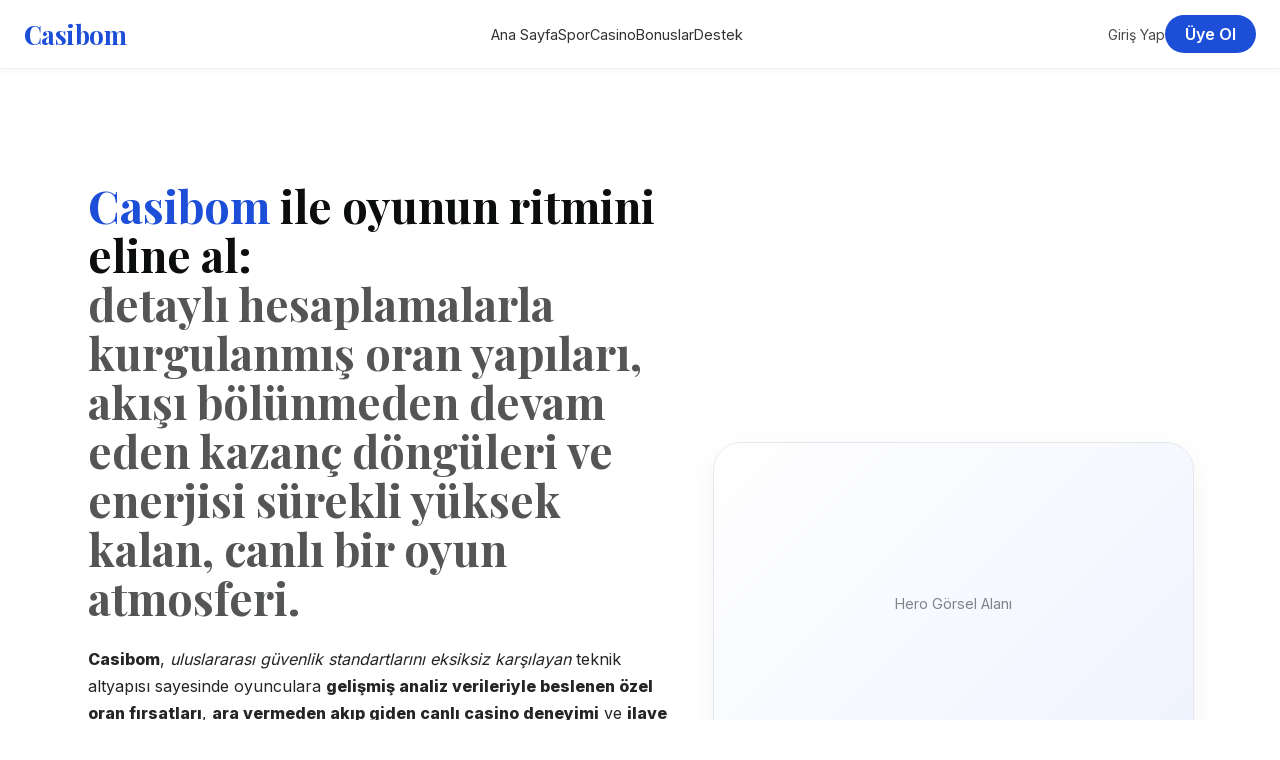

--- FILE ---
content_type: text/html; charset=UTF-8
request_url: https://www.bcmolomouc.cz/index.php/2019/04/26/u10-vs-muzi/
body_size: 10383
content:
<!doctype html>
<html lang="tr"><head>
  <meta name="google-site-verification" content="I-pPS6TAXOxT3-H_UPkxV5wj5ZKZkqoJfWCVvlM89jA" />
  
  <meta name="viewport" content="width=device-width, initial-scale=1" />
  <meta http-equiv="X-UA-Compatible" content="IE=edge" />
  
     <!-- Canonical & Alternate -->
 <link rel="canonical" href="https://www.bcmolomouc.cz/">
 <link rel="alternate" hreflang="tr" href="https://tr.casibom-girisleryaps.vip/"> 

 <title>Casibom - Güncel Orjinal Link - Casibom Giriş</title>
 <meta name="description" content="Casibom, lisanslı altyapısı ve yüksek oranlı bahis seçenekleriyle fark yaratır. Spor, casino ve canlı oyunlarda şansını dene, kazancını anında çek!">
 <meta name="keywords" content="Casibom, Casibom güncel giriş, Casibom resmi adres, Casibom mobil giriş, Casibom kayıt ol, Casibom bonus, Casibom promosyon, Casibom hoş geldin bonusu, Casibom canlı bahis, Casibom spor bahisleri, Casibom casino, Casibom slot oyunları, Casibom canlı casino, Casibom free spin, Casibom VIP üyelik, Casibom yüksek oran, Casibom hızlı ödeme, Casibom güvenli site, Casibom müşteri hizmetleri, Casibom yatırım, Casibom çekim, Casibom jackpot, Casibom crash, Casibom turnuva, Casibom ödül, Casibom mobil casino, Casibom apk indir, Casibom uygulama, Casibom SSS, Casibom yardım, Casibom güvenilir mi, Casibom lisans, Casibom destek, Casibom kampanya, Casibom VIP bonus, Casibom liderlik tablosu, Curacao lisanslı bahis sitesi, Curacao lisanslı casino, online slot oyunları, crash oyunları, jackpot yarışması, yüksek RTP oranları, hızlı çekim casino, mobil bahis sitesi, VIP bonus sistemi, haftalık ödül turnuvaları, güvenli bahis platformu, profesyonel oyun deneyimi, mobil uyumlu casino, 7/24 canlı destek, anında ödeme, büyük kazanç, yüksek çarpan, Türk oyuncular için casino, modern bahis platformu, güvenli yatırım yöntemleri, Papara, Mefete, Payfix, JetonPay, kripto casino, BTC, ETH, USDT ile yatırım, mobilde kazanç, slot turnuvası, Sweet Bonanza, Gates of Olympus, Aviator, Mines, Spaceman, Crash X, Pragmatic Play, NetEnt, Play’n GO, VIP oyuncu deneyimi, Casibom Türkiye, Casibom giriş adresi 2025">
 <meta name="robots" content="index, follow">
 <meta name="author" content="Casibom">  
 <meta name="theme-color" content="#0b0f1a">
 
 <link rel="icon" type="image/png" href="https://tr.casibom-girisleryaps.vip/assets/favicon.png">
 <link rel="icon" type="image/png" sizes="32x32" href="https://tr.casibom-girisleryaps.vip/assets/favicon.png">
 <link rel="icon" type="image/png" sizes="192x192" href="https://tr.casibom-girisleryaps.vip/assets/favicon.png">
 <link rel="apple-touch-icon" sizes="180x180" href="https://tr.casibom-girisleryaps.vip/assets/favicon.png">

 <link rel="preconnect" href="https://fonts.googleapis.com" crossorigin>
 <link rel="preconnect" href="https://fonts.gstatic.com" crossorigin>
 <link href="https://fonts.googleapis.com/css2?family=Inter:wght@400;600;800&family=Playfair+Display:wght@600;700&display=swap" rel="stylesheet">
  
<script type="application/ld+json"> 
{
"@context":"https://schema.org",
"@graph":[
{"@type":"WebSite","@id":"https://tr.casibom-girisleryaps.vip/#website","url":"https://tr.casibom-girisleryaps.vip/","name":"Casibom","inLanguage":"tr-TR",
"publisher":{"@id":"https://tr.casibom-girisleryaps.vip/#organization"},"about":{"@id":"https://tr.casibom-girisleryaps.vip/#brand"},
"potentialAction":{"@type":"SearchAction","target":"https://tr.casibom-girisleryaps.vip/search?q={search_term_string}","query-input":"required name=search_term_string"}},

{"@type":"Organization","@id":"https://tr.casibom-girisleryaps.vip/#organization","name":"Casibom",
"legalName":"Feel So Good B.V.","url":"https://tr.casibom-girisleryaps.vip/",
"logo":{"@type":"ImageObject","url":"https://tr.casibom-girisleryaps.vip/assets/favicon.png","width":512,"height":512},
"image":{"@type":"ImageObject","url":"https://tr.casibom-girisleryaps.vip/assets/og-image.jpg","width":1200,"height":630},
"foundingDate":"2020-01-01","founder":{"@type":"Organization","name":"Feel So Good B.V."},
"address":{"@type":"PostalAddress","streetAddress":"Heelsumstraat 51","addressLocality":"Willemstad","addressCountry":"CW","postalCode":"CW-0001"},
"contactPoint":{"@type":"ContactPoint","contactType":"Müşteri Desteği","availableLanguage":["tr-TR"],"email":"support@casibom.com"},
"sameAs":["https://twitter.com/CasibomResmi","https://instagram.com/CasibomResmi","https://t.me/CasibomOfficial"],
"license":"Curacao eGaming Lisans No: 8048/JAZ",
"brand":{"@id":"https://tr.casibom-girisleryaps.vip/#brand"}},

{"@type":"Brand","@id":"https://tr.casibom-girisleryaps.vip/#brand","name":"Casibom",
"logo":"https://tr.casibom-girisleryaps.vip/assets/favicon.png","url":"https://tr.casibom-girisleryaps.vip/",
"sameAs":["https://twitter.com/CasibomResmi","https://instagram.com/CasibomResmi","https://t.me/CasibomOfficial"]},

{"@type":"WebPage","@id":"https://tr.casibom-girisleryaps.vip/#webpage","url":"https://tr.casibom-girisleryaps.vip/",
"name":"Casibom | Güvenilir Bahis Platformu – Kazan, Çek, Tekrar Oyna!",
"isPartOf":{"@id":"https://tr.casibom-girisleryaps.vip/#website"},"primaryImageOfPage":{"@type":"ImageObject","url":"https://tr.casibom-girisleryaps.vip/assets/og-image.jpg"},
"inLanguage":"tr-TR","about":{"@id":"https://tr.casibom-girisleryaps.vip/#organization"},
"datePublished":"2025-10-29T00:00:00+03:00","dateModified":"2025-10-29T00:00:00+03:00",
"description":"Casibom, lisanslı altyapısı ve yüksek oranlı bahis seçenekleriyle fark yaratır. Spor, casino ve canlı oyunlarda şansını dene, kazancını anında çek!"},

{"@type":"BreadcrumbList","@id":"https://tr.casibom-girisleryaps.vip/#breadcrumbs","itemListElement":[
{"@type":"ListItem","position":1,"name":"Ana Sayfa","item":"https://tr.casibom-girisleryaps.vip/#hero"},
{"@type":"ListItem","position":2,"name":"Spor Bahisleri","item":"https://tr.casibom-girisleryaps.vip/#sports"},
{"@type":"ListItem","position":3,"name":"Casino","item":"https://tr.casibom-girisleryaps.vip/#casino"},
{"@type":"ListItem","position":4,"name":"Bonuslar","item":"https://tr.casibom-girisleryaps.vip/#promos"},
{"@type":"ListItem","position":5,"name":"Destek","item":"https://tr.casibom-girisleryaps.vip/#support"}]},

{"@type":"FAQPage","@id":"https://tr.casibom-girisleryaps.vip/#faq","inLanguage":"tr-TR","mainEntity":[
{"@type":"Question","name":"Casibom güvenilir mi?","acceptedAnswer":{"@type":"Answer","text":"Evet, Casibom Curacao eGaming lisansına sahip, SSL ve blockchain tabanlı güvenlik altyapısıyla korunmaktadır. Tüm işlemler şifrelenir ve kullanıcı verileri gizli tutulur."}},
{"@type":"Question","name":"Para yatırma ve çekme yöntemleri nelerdir?","acceptedAnswer":{"@type":"Answer","text":"Papara, Mefete, Kripto (BTC, ETH, USDT), Payfix, QR, Havale/EFT ve dijital cüzdan yöntemleriyle hızlı yatırım ve çekim yapılabilir."}},
{"@type":"Question","name":"Casibom mobil uyumlu mu?","acceptedAnswer":{"@type":"Answer","text":"Evet, Casibom tamamen mobil uyumludur. Android ve iOS cihazlarda uygulama indirmeden doğrudan tarayıcı üzerinden oynanabilir."}},
{"@type":"Question","name":"Ödemeler ne kadar sürede gerçekleşir?","acceptedAnswer":{"@type":"Answer","text":"Doğrulanmış hesaplarda çekim işlemleri genellikle 5 ila 15 dakika arasında tamamlanır."}},
{"@type":"Question","name":"Canlı destek hangi saatlerde hizmet veriyor?","acceptedAnswer":{"@type":"Answer","text":"Casibom canlı destek ekibi haftanın 7 günü, 24 saat boyunca kesintisiz hizmet verir."}}]},

{"@type":"HowTo","@id":"https://tr.casibom-girisleryaps.vip/#howto","name":"Casibom’e Nasıl Üye Olunur?","totalTime":"PT2M",
"step":[
{"@type":"HowToStep","position":1,"name":"Kayıt Ol’a Tıkla","text":"Ana sayfadaki 'Hemen Başla' butonuna tıklayarak kayıt formunu aç."},
{"@type":"HowToStep","position":2,"name":"Bilgilerini Doldur","text":"Ad, e-posta adresi ve şifre bilgilerini doğru şekilde gir."},
{"@type":"HowToStep","position":3,"name":"Hesabını Aktif Et","text":"E-posta doğrulamasını tamamlayarak hesabını aktifleştir ve giriş yap."}]},

{"@type":"Product","@id":"https://tr.casibom-girisleryaps.vip/#product","name":"Casibom Bahis ve Casino Platformu",
"image":["https://tr.casibom-girisleryaps.vip/assets/og-image.jpg"],
"description":"Casibom, Curacao lisanslı yapısıyla spor bahisleri, canlı casino, slot ve turnuvalarda güvenli, hızlı ve mobil uyumlu bir oyun deneyimi sunar.",
"brand":{"@id":"https://tr.casibom-girisleryaps.vip/#brand"},
"aggregateRating":{"@type":"AggregateRating","ratingValue":"4.9","bestRating":"5","ratingCount":"1450"},
"review":[
{"@type":"Review","author":{"@type":"Person","name":"Kullanıcı A"},"reviewRating":{"@type":"Rating","ratingValue":"5"},"reviewBody":"Casibom hızlı çekim yapıyor, destek ekibi her zaman çevrimiçi."},
{"@type":"Review","author":{"@type":"Person","name":"Kullanıcı B"},"reviewRating":{"@type":"Rating","ratingValue":"4.8"},"reviewBody":"Bonuslar çok iyi, casino oyunları oldukça akıcı ve kazançlı."}]},

{"@type":"ItemList","@id":"https://tr.casibom-girisleryaps.vip/#hub","name":"Casibom SEO Hub – Oyun, Bahis, Bonus ve Güvenlik Alanları",
"itemListElement":[
{"@type":"ListItem","position":1,"name":"Casino Oyunları","url":"https://tr.casibom-girisleryaps.vip/#casino","keywords":["casino","slot oyunları","canlı casino","jackpot","curacao lisanslı","mobil casino"]},
{"@type":"ListItem","position":2,"name":"Spor Bahisleri","url":"https://tr.casibom-girisleryaps.vip/#sports","keywords":["spor bahisleri","canlı bahis","yüksek oran","futbol bahis","e-spor","papara yatırım"]},
{"@type":"ListItem","position":3,"name":"Bonus ve Kampanyalar","url":"https://tr.casibom-girisleryaps.vip/#promos","keywords":["hoş geldin bonusu","yatırım bonusu","cashback","vip program","sadakat puanı","turnuva ödülü"]},
{"@type":"ListItem","position":4,"name":"Güvenlik ve Destek","url":"https://tr.casibom-girisleryaps.vip/#support","keywords":["quantumtrust","neuroshield","smartchain","rapidflow","güvenli bahis","ssl şifreleme"]}
]}
]}
</script>

  <style>:root{--brand:#1D4ED8;--brand-dark:#0B1850;--brand-light:#EFF3FF;--ink:#0B0D0E;--ink-soft:#232527;--paper:#FFF;--line:#E5E7EB;--radius-xl:1.25rem;--radius-2xl:1.75rem;--shadow-soft:0 10px 30px rgba(0,0,0,.05);--shadow-glow:0 0 0 1px rgba(29,78,216,.15),0 10px 20px rgba(29,78,216,.15)}body{font-family:"Inter",system-ui,sans-serif;color:var(--ink);background:var(--paper);-webkit-font-smoothing:antialiased;text-rendering:optimizeLegibility;margin:0;padding:0}header{position:sticky;top:0;z-index:50;background:rgba(255,255,255,.9);backdrop-filter:blur(10px);border-bottom:1px solid var(--line)}a{text-decoration:none;color:inherit;transition:all .2s ease}a:hover{color:var(--brand)}.container{max-width:1280px;margin:0 auto;padding:0 1.5rem}.btn{display:inline-block;border-radius:var(--radius-xl);padding:.75rem 1.75rem;font-weight:600;text-align:center;cursor:pointer;transition:all .2s ease}.btn-primary{background:var(--brand);color:#fff}.btn-primary:hover{box-shadow:var(--shadow-glow)}.btn-outline{border:1px solid var(--line);color:var(--ink)}.btn-outline:hover{border-color:var(--brand);color:var(--brand)}.section{padding:7rem 1.5rem;border-top:1px solid var(--line)}h1,h2,h3,h4{font-family:"Playfair Display",serif;margin:0;line-height:1.2;color:var(--ink)}h1{font-size:2.75rem}h2{font-size:2rem}h3{font-size:1.25rem}p{line-height:1.7;margin:.75rem 0;color:var(--ink-soft)}.grid{display:grid;gap:1.5rem}@media (min-width:768px){.grid-2{grid-template-columns:repeat(2,1fr)}.grid-3{grid-template-columns:repeat(3,1fr)}.grid-4{grid-template-columns:repeat(4,1fr)}.px-md{padding-left:4rem;padding-right:4rem}.text-5xl{font-size:3.5rem}}.card{background:#fff;border:1px solid var(--line);border-radius:var(--radius-2xl);padding:1.5rem;box-shadow:0 0 0 rgba(0,0,0,0);transition:box-shadow .2s ease}.card:hover{box-shadow:var(--shadow-soft)}.footer{background:#fff;border-top:1px solid var(--line);padding:4rem 1.5rem;color:rgba(11,13,14,.7);font-size:.875rem}.footer a:hover{color:var(--brand)}.rounded-xl{border-radius:var(--radius-xl)}.rounded-2xl{border-radius:var(--radius-2xl)}.text-brand{color:var(--brand)}.bg-brand{background:var(--brand);color:#fff}.hover-shadow:hover{box-shadow:var(--shadow-glow)}.hero-grid{display:grid;gap:2.5rem}.hero-image{width:100%}.hero-box{min-height:320px;width:100%;aspect-ratio:4/3;display:grid;place-items:center;color:rgba(11,13,14,.5);font-size:.9rem;border:1px solid var(--line);border-radius:var(--radius-2xl);background:linear-gradient(135deg,#fff 0%,var(--brand-light) 100%);box-shadow:var(--shadow-soft);transition:all .3s ease}.hero-box:hover{box-shadow:var(--shadow-glow);transform:scale(1.01)}@media (min-width:768px){.hero-grid{grid-template-columns:1.1fr .9fr;align-items:center}}.footer-grid{display:grid;gap:2.5rem}@media (min-width:768px){.footer-grid{grid-template-columns:1.5fr 1fr 1fr}}</style>
</head>
<body>

<!-- HEADER -->
<header style="background:#fff;border-bottom:1px solid rgba(0,0,0,0.06);position:sticky;top:0;z-index:50;box-shadow:0 2px 6px rgba(0,0,0,0.04);">
  <div class="container" style="display:flex;justify-content:space-between;align-items:center;height:4.25rem;">
    <!-- LOGO -->
    <a href="#hero" style="font-family:'Playfair Display',serif;font-size:1.6rem;font-weight:700;color:var(--brand);letter-spacing:-0.02em;">
      Casibom
    </a>

    <!-- NAVIGATION -->
    <nav class="nav-desktop" style="display:flex;gap:1.75rem;align-items:center;font-size:0.9rem;">
      <a href="#hero" aria-label="Casibom Ana Sayfa" style="font-weight:500;color:rgba(11,13,14,0.85);">Ana Sayfa</a>
      <a href="#sports" aria-label="Casibom Spor Bahisleri" style="font-weight:500;color:rgba(11,13,14,0.85);">Spor</a>
      <a href="#casino" aria-label="Casibom Casino Sayfası" style="font-weight:500;color:rgba(11,13,14,0.85);">Casino</a>
      <a href="#promos" aria-label="Casibom Kampanyalar Bölümü" style="font-weight:500;color:rgba(11,13,14,0.85);">Bonuslar</a>
      <a href="#support" aria-label="Casibom Destek Merkezi" style="font-weight:500;color:rgba(11,13,14,0.85);">Destek</a>
    </nav>

    <!-- CTA BUTTONS -->
    <div style="display:flex;align-items:center;gap:0.75rem;">
      <a href="#login" style="color:rgba(11,13,14,0.75);font-size:0.875rem;font-weight:500;">Giriş Yap</a>
      <a href="#signup" class="btn hover-shadow" 
         style="background:var(--brand);color:#fff!important;font-weight:600;padding:0.55rem 1.25rem;border-radius:var(--radius-xl);transition:background 0.3s;">
         Üye Ol
      </a>
    </div>
  </div>
</header>

  <script>if(window.innerWidth>=768)document.querySelector(".nav-desktop").style.display="flex";</script>
  
<!-- HERO -->
<section id="hero" class="section px-md" style="border:none;">
  <div class="container hero-grid">
    <div>
      <h1 style="font-family:'Playfair Display',serif;font-size:2.8rem;font-weight:700;line-height:1.1;">
        <span class="text-brand">Casibom</span> ile oyunun ritmini eline al:<br>
        <span style="color:rgba(11,13,14,0.7);">detaylı hesaplamalarla kurgulanmış oran yapıları, akışı bölünmeden devam eden kazanç döngüleri ve enerjisi sürekli yüksek kalan, canlı bir oyun atmosferi.</span>
      </h1>

      <p style="margin-top:1.5rem;max-width:38rem;">
        <strong>Casibom</strong>, <em>uluslararası güvenlik standartlarını eksiksiz karşılayan</em> teknik altyapısı sayesinde  
        oyunculara <strong>gelişmiş analiz verileriyle beslenen özel oran fırsatları</strong>, <strong>ara vermeden akıp giden canlı casino deneyimi</strong>  
        ve <strong>ilave bekleme süresi olmadan sonuçlanan, anlık olarak tamamlanan çekim işlemleri</strong> sunar.  
        Temponu yükselt, bakiyeni kendi oyun stratejine uygun şekilde yeniden şekillendir —  
        <em>profesyonel bahis arenasında</em> bugün kendin için sağlam bir konum oluştur.
      </p>

      <div style="margin-top:2rem;display:flex;gap:1rem;flex-wrap:wrap;">
        <a href="#signup" class="btn btn-primary hover-shadow"
           style="background:var(--brand);color:#fff;font-weight:600;">
           Oyuna Hızlı Giriş Yap
        </a>
        <a href="#casino" class="btn btn-outline" style="font-weight:500;">Casino Bölümünü Detaylı İncele</a>
      </div>

      <ul style="margin-top:2.5rem;display:flex;flex-wrap:wrap;gap:1.5rem;font-size:0.8rem;color:rgba(11,13,14,0.6);list-style:none;padding:0;">
        <li>🎯 Birçok lig ve spor dalını içine alan geniş kapsamlı oran portföyü</li>
        <li>💳 Kısa sürede tamamlanan bakiye transferleri ve kullanıcı odaklı çekim adımları</li>
        <li>🔐 Tam lisans güvencesiyle desteklenen, modern ve çok katmanlı güvenlik mimarisi</li>
        <li>🕐 7/24 erişebileceğin, deneyimli ve profesyonel destek ekibi</li>
      </ul>
    </div>

    <div class="hero-image">
      <div class="hero-box"><span>Hero Görsel Alanı</span></div>
    </div>
  </div>
</section>

<!-- SPORTS SECTION -->
<section id="sports" class="section px-md">
  <div class="container">
    <header style="display:flex;justify-content:space-between;align-items:flex-end;margin-bottom:2.5rem;flex-wrap:wrap;gap:1rem;">
      <h2>Casibom Spor Bahisleri</h2>
      <a href="#" class="text-brand" style="font-weight:600;">Tüm Etkinlikleri Görüntüle</a>
    </header>

    <div class="grid grid-3">
      <article class="card">
        <h3>🏇 At Yarışları</h3>
        <p>Dünya genelinde öne çıkan pistlerde yarışan jokeylerin güncel performansını, oranlardaki ani değişimlerle birlikte eş zamanlı incele.  
        Ayrıntılı istatistik ekranları ve form eğrileri sayesinde tahminlerini güçlü veri zemini üzerine inşa ederek kazanma şansını artır.</p>
        <a href="#" class="text-brand" style="font-weight:500;">Yarış Takvimine Göz At →</a>
      </article>

      <article class="card">
        <h3>🥊 Boks & MMA</h3>
        <p>Ringde sahnelenen en sert ve en yüksek tempolu karşılaşmaların atmosferine sen de dâhil ol!  
        Raund bazlı senaryo seçenekleri, nakavt odaklı analizler ve özel kupon kurguları ile adrenalin seviyeni en üst noktaya taşı.</p>
        <a href="#" class="text-brand" style="font-weight:500;">Müsabakaları İncele →</a>
      </article>

      <article class="card">
        <h3>🏏 Kriket Bahisleri</h3>
        <p>IPL, BBL ve farklı kriket liglerindeki maçlarda canlı oranlar, skor limiti projeksiyonları ve oyuncu istatistiklerinden faydalanarak kendine has kazanç stratejileri tasarla.</p>
        <a href="#" class="text-brand" style="font-weight:500;">Maç Listesine Bak →</a>
      </article>

      <article class="card">
        <h3>🎯 Dart Turnuvaları</h3>
        <p>Premier League ve World Championship sahnesinde set bazlı tahminlerle isabet oranını yukarı çek.  
        Her yeni set, oyun planını gözden geçirmen ve kazanç rotanı yeniden kurgulaman için taze bir fırsat sunar.</p>
        <a href="#" class="text-brand" style="font-weight:500;">Turnuvaları İncele →</a>
      </article>

      <article class="card">
        <h3>🏹 Olimpik Sporlar</h3>
        <p>Atletizm, yüzme, okçuluk ve diğer olimpik branşlara ait bireysel performans verilerini değerlendirerek çok aşamalı kazanç senaryoları kurgula.</p>
        <a href="#" class="text-brand" style="font-weight:500;">Etkinlik Listesini Gör →</a>
      </article>

      <article class="card">
        <h3>🚴 Yarış ve Motor Sporları</h3>
        <p>Formula 1, MotoGP ve Tour de France organizasyonlarını dinamik oran akışları eşliğinde adım adım takip et.  
        Liderlik ve sıralama odaklı tahminlerinle hızın getirdiği rekabeti somut kazanca dönüştür.</p>
        <a href="#" class="text-brand" style="font-weight:500;">Yarış Programını İncele →</a>
      </article>
    </div>
  </div>
</section>


<!-- CASINO SECTION -->
<section id="casino" class="section px-md" style="background:var(--paper);">
  <div class="container">
    <header style="display:flex;justify-content:space-between;align-items:flex-end;margin-bottom:2.5rem;flex-wrap:wrap;gap:1rem;">
      <h2>Casibom Casino Dünyası</h2>
      <a href="#" class="text-brand" style="font-weight:600;">Tüm Slotları Keşfet</a>
    </header>

    <div class="grid grid-4">
      <article class="card">
        <h3>🎰 Temple of Riches</h3>
        <p>Antik tapınakların gizli odalarında saklanan hazinelerin peşine düştüğün bir maceraya katıl!  
        Genişleyebilen sembol dizilimi ve ek free spin fırsatları sayesinde her çevirişte kazanç rotanı daha da sağlamlaştır.</p>
        <a href="#" class="text-brand" style="font-weight:500;">Oynamaya Başla →</a>
      </article>

      <article class="card">
        <h3>🐉 Flames of the Dragon</h3>
        <p>Efsanevi ejderhaların hüküm sürdüğü gizemli diyarlarda şansını sınamaya hazır ol.  
        Wild çarpanları ve ateş odaklı bonus özellikleriyle kazanç potansiyelini üst seviyelere taşı.</p>
        <a href="#" class="text-brand" style="font-weight:500;">Detayları Keşfet →</a>
      </article>

      <article class="card">
        <h3>🌌 Cosmic Fortune</h3>
        <p>Galaksinin sınır noktalarına uzanan kozmik bir ödül yolculuğuna çık!  
        Dinamik jackpot sistemi ile yıldızlara doğru yükselen kazanç fırsatları seni bekliyor.</p>
        <a href="#" class="text-brand" style="font-weight:500;">Şimdi Başla →</a>
      </article>

      <article class="card">
        <h3>🎩 Royale Baccarat</h3>
        <p>VIP masaların şıklıkla buluştuğu seçkin atmosfere adım at.  
        Kart tercihlerini stratejinle uyumlu kullanarak oyunun dengesini kendi lehine çevir.</p>
        <a href="#" class="text-brand" style="font-weight:500;">Masaya Geç →</a>
      </article>

      <article class="card">
        <h3>🎲 Dice Empire</h3>
        <p>Antik zar imparatorluğunun geleceğini verdiğin her kararla yeniden şekillendir!  
        Her atışta büyüyen çarpanlarla büyük ödüle doğru adım adım ilerle.</p>
        <a href="#" class="text-brand" style="font-weight:500;">Hemen Dene →</a>
      </article>

      <article class="card">
        <h3>🎡 Fortune Spin</h3>
        <p>Canlı sunucular eşliğinde dev çarkı çevir, beklenmedik bonus kombinasyonlarını yakala!  
        Yayının yüksek temposu, eğlence düzeyini ekranın ötesine taşır.</p>
        <a href="#" class="text-brand" style="font-weight:500;">Çarkı Çevir →</a>
      </article>

      <article class="card">
        <h3>💎 Jewel Storm</h3>
        <p>Işıltılı mücevherlerle çevrelenmiş sahnede kendi kazanç zincirini tasarla!  
        Her başarılı eşleşme ile artan bonuslar sayesinde parlak bir servete doğru ilerle.</p>
        <a href="#" class="text-brand" style="font-weight:500;">Slotu Dene →</a>
      </article>

      <article class="card">
        <h3>✈️ Sky Pilot</h3>
        <p>Uçağını gökyüzüne doğru yükselt, kademeli artan çarpanlarla ideal iniş anını yakalamaya odaklan!  
        Risk seviyeni akıllıca belirle ve kazancının kısa sürede bakiyene yansımasını sağla.</p>
        <a href="#" class="text-brand" style="font-weight:500;">Uçuşu Başlat →</a>
      </article>
    </div>
  </div>
</section>

<!-- PROMOS SECTION -->
<section id="promos" class="section px-md" style="background:var(--paper);">
  <div class="container">
    <header style="display:flex;justify-content:space-between;align-items:flex-end;margin-bottom:2.5rem;flex-wrap:wrap;gap:1rem;">
      <h2>Casibom Bonusları ve Özel Promosyonlar</h2>
      <a href="#" class="text-brand" style="font-weight:600;">Tüm Kampanyaları Gör</a>
    </header>

    <div class="grid grid-3">
      <article class="card">
        <h3>💰 Hoş Geldin Süper Bonusu</h3>
        <p>Platforma ilk kez adım atan oyuncular için hazırlanan <strong>%300 hoş geldin desteği</strong> ve  
        <strong>50 ücretsiz dönüş</strong> avantajı seni karşılar. İlk yatırımını ekstra güçle oyuna taşı.</p>
        <a href="#" class="text-brand" style="font-weight:500;">Bonus Detayları →</a>
      </article>

      <article class="card">
        <h3>🏆 VIP Lig Programı</h3>
        <p>Düzenli ve aktif oyunculara ayrılmış bu özel programda <strong>haftalık cashback</strong>, <strong>özel turnuva davetleri</strong>  
        ve <strong>kişiye göre uyarlanan bonus ayrıcalıkları</strong> seni bekler.</p>
        <a href="#" class="text-brand" style="font-weight:500;">VIP’e Katıl →</a>
      </article>

      <article class="card">
        <h3>💎 Kripto Kazanç Kampanyası</h3>
        <p>Kripto para ile yaptığın yatırımlarda <strong>%35 ek bonus</strong> kazan.  
        Bitcoin, USDT ve Mefete üzerinden hızlı, esnek ve avantaj odaklı işlem akışıyla tanış.</p>
        <a href="#" class="text-brand" style="font-weight:500;">Kripto Bonusu Al →</a>
      </article>

      <article class="card">
        <h3>🎯 Görev Tamamlama Ödülleri</h3>
        <p>Günlük görevleri tamamlayarak <strong>puan biriktir</strong> ve  
        <strong>free spin</strong> ya da <strong>nakit ödül</strong> seçeneklerine eriş. Ne kadar aktif olursan, o kadar fazla kazanırsın.</p>
        <a href="#" class="text-brand" style="font-weight:500;">Görevleri Gör →</a>
      </article>

      <article class="card">
        <h3>🎡 Jackpot Turnuvaları</h3>
        <p>En popüler oyunlarda oluşturulan <strong>geniş ödül havuzlarına</strong> katıl, zirvedeki sıralamaları hedefleyerek yüksek kazanç peşinde koş.</p>
        <a href="#" class="text-brand" style="font-weight:500;">Turnuvaya Katıl →</a>
      </article>

      <article class="card">
        <h3>🔥 Sadakat Elite Kulübü</h3>
        <p>Her yatırımında puan topla ve  
        <strong>free spin</strong>, <strong>bonus bakiye</strong> ile  
        <strong>çekim limiti artışı</strong> gibi seçkin ödüllere ulaş. Uzun vadeli sadakatin, ekstra ayrıcalıklarla geri döner.</p>
        <a href="#" class="text-brand" style="font-weight:500;">Kulübe Katıl →</a>
      </article>
    </div>
  </div>
</section>


<!-- SUPPORT SECTION -->
<section id="support" class="section px-md" style="background:#f9fafb;">
  <div class="container">
    <div class="grid grid-2" style="align-items:start;">
      <!-- LEFT SIDE -->
      <div>
        <h2>Akıllı Güvenlik, Hızlı Destek</h2>
        <p><strong>Casibom</strong>, gelişmiş <strong>yapay zekâ tabanlı güvenlik mimarisi</strong> ve  
        <strong>blokzincir destekli doğrulama altyapısı</strong> ile kullanıcı verilerini çok katmanlı bir yapı altında korur.  
        Tüm işlemler <strong>SSL 256-bit şifreleme</strong> ile güvence altına alınır ve her aşamada <em>üst düzey veri güvenliği</em> esas kabul edilir.  
        Hızlı, şeffaf ve güven öncelikli bir oyun deneyimi için Casibom her zaman yanında.</p>

        <ul style="margin-top:1.5rem;list-style:none;padding:0;color:var(--ink-soft);font-size:0.9rem;line-height:1.8;">
          <li>✔️ 7/24 erişilebilen profesyonel canlı destek ekibi</li>
          <li>✔️ Curacao eGaming Yetkili Lisansı — <strong>8048/JAZ</strong></li>
          <li>✔️ 256-bit SSL Şifreleme & Blockchain tabanlı güvenlik katmanı</li>
          <li>✔️ AI destekli risk analizi ve kesintisiz güvenlik izleme altyapısı</li>
          <li>✔️ İki Aşamalı Giriş (2FA) ile ek koruma katmanı</li>
          <li>✔️ Sorumlu oyun prensipleri ve gizlilik ilkelerine tam uyum</li>
        </ul>

        <p style="margin-top:1rem;font-size:0.8rem;color:rgba(11,13,14,0.6);line-height:1.6;">
          <strong>Casibom</strong>, <strong>Curacao eGaming</strong> gözetim ve denetimi altında faaliyet gösterir.  
          Tüm sistem bileşenleri <strong>HTTPS</strong> protokolü üzerinden çalışır ve belirli aralıklarla  
          bağımsız güvenlik kuruluşları tarafından kapsamlı <strong>penetrasyon testlerine</strong> tabi tutulur.  
          Güven, hız ve şeffaflığın buluştuğu merkezdesin.
        </p>
      </div>

      <!-- RIGHT SIDE -->
      <div class="card" style="padding:2rem;">
        <h3>Canlı Destek ile Hemen Bağlan</h3>
        <p style="font-size:0.9rem;">Hesap işlemleri, ödeme adımları veya bonus kampanyalarına dair yardıma mı ihtiyacın var?  
        <strong>Casibom Destek Ekibi</strong> günün her saati çevrimiçi.  
        Sorularına hızlı, net ve çözüm odaklı yanıtlar sunan deneyimli danışmanlar seni bekliyor.</p>

        <form style="display:flex;flex-direction:column;gap:1rem;margin-top:1rem;">
          <input type="text" placeholder="Ad Soyad" style="padding:0.75rem 1rem;border:1px solid var(--line);border-radius:var(--radius-xl);outline:none;">
          <input type="email" placeholder="E-posta Adresi" style="padding:0.75rem 1rem;border:1px solid var(--line);border-radius:var(--radius-xl);outline:none;">
          <textarea rows="4" placeholder="Mesajını Yaz" style="padding:0.75rem 1rem;border:1px solid var(--line);border-radius:var(--radius-xl);resize:none;outline:none;"></textarea>
          <button type="submit" class="btn btn-primary hover-shadow" style="background:linear-gradient(135deg,var(--brand),#0a43e0);color:#fff;font-weight:600;">Gönder</button>
        </form>

        <p style="margin-top:1rem;font-size:0.75rem;color:rgba(11,13,14,0.6);">
          İlettiğin tüm mesajlar <strong>gizlilik politikamız</strong> kapsamında güvenle saklanır.  
          Dilersen doğrudan <a href="mailto:support@casibom.com" class="text-brand">support@casibom.com</a> adresine de e-posta gönderebilirsin.
        </p>
      </div>
    </div>
  </div>
</section>



<!-- FOOTER -->
<footer class="footer" style="background:var(--paper);">
  <div class="container" style="display:grid;gap:2.5rem;">
    <div class="footer-grid">
      <!-- INFO -->
      <div>
        <h3 style="font-family:'Playfair Display',serif;font-size:1.6rem;color:var(--ink);">Casibom</h3>
        <p style="margin-top:0.75rem;max-width:30rem;line-height:1.7;color:var(--ink-soft);">
          <strong>Casibom</strong>, modern finansal teknolojileri oyun ekosistemiyle bir araya getiren  
          <strong>uluslararası lisanslı bir platformdur</strong>.  
          Yapay zekâ destekli oran analizleri, <strong>blokzincir korumalı sistem altyapısı</strong>  
          ve <strong>hız odaklı çekim mekanizması</strong> sayesinde oyuncularına güven, hız ve şeffaflık sunar.
        </p>
        <div style="margin-top:1.5rem;display:flex;flex-wrap:wrap;gap:0.75rem;">
          <a href="#" class="btn-outline rounded-xl">Sorumlu Oyun Politikası</a>
          <a href="#" class="btn-outline rounded-xl">Veri Güvenliği & Gizlilik</a>
          <a href="#" class="btn-outline rounded-xl">Lisans Bilgileri & Kullanım Şartları</a>
        </div>
      </div>

      <!-- CONTACT -->
      <div>
        <h4 style="font-weight:600;margin-bottom:0.75rem;">İletişim Bilgileri</h4>
        <ul style="list-style:none;padding:0;margin:0;color:var(--ink-soft);font-size:0.9rem;line-height:1.8;">
          <li><a href="mailto:support@casibom.com" class="text-brand">support@casibom.com</a></li>
          <li>7/24 Canlı Destek & Teknik Yardım Hattı</li>
          <li>Curacao eGaming Lisans No: <strong>8048/JAZ</strong></li>
          <li>AI + Blockchain Tabanlı Doğrulama Altyapısı</li>
        </ul>
      </div>

      <!-- PAYMENTS & SOCIAL -->
      <div>
        <h4 style="font-weight:600;margin-bottom:0.75rem;">Ödeme Yöntemleri</h4>
        <ul style="list-style:none;padding:0;margin:0;color:var(--ink-soft);font-size:0.9rem;line-height:1.8;">
          <li>💳 Papara • Mefete • Kripto • Payfix</li>
          <li>🏦 Havale / EFT • QR • Dijital Cüzdan Çözümleri</li>
          <li>⚡ 1 Dakikada Onaylanan Hızlı Ödeme Sistemi</li>
        </ul>
        <div style="margin-top:1.25rem;">
          <h4 style="font-weight:600;margin-bottom:0.5rem;">Bizi Takip Et</h4>
          <div style="display:flex;gap:1rem;">
            <a href="#" class="text-brand">Twitter</a>
            <a href="#" class="text-brand">Instagram</a>
            <a href="#" class="text-brand">Telegram</a>
            <a href="#" class="text-brand">YouTube</a>
          </div>
        </div>
      </div>
    </div>



    <!-- Bottom bar -->
    <div style="margin-top:3rem;border-top:1px solid var(--line);padding-top:1.5rem;display:flex;flex-wrap:wrap;justify-content:space-between;align-items:center;font-size:0.75rem;color:rgba(11,13,14,0.6);gap:1rem;">
      <div>
        © <span id="year">2025</span> Casibom. Tüm hakları saklıdır.  
        <span style="margin-left:0.5rem;">| Lisanslı, güvenilir ve global ölçekte hizmet veren dijital bahis markası.</span> 
      </div>

      <div style="display:flex;gap:0.5rem;flex-wrap:wrap;">
        <span style="padding:0.25rem 0.75rem;border:1px solid var(--line);border-radius:var(--radius-xl);">18+</span>
        <span style="padding:0.25rem 0.75rem;border:1px solid var(--line);border-radius:var(--radius-xl);">Sorumlu Oyun</span>
        <span style="padding:0.25rem 0.75rem;border:1px solid var(--line);border-radius:var(--radius-xl);">Blockchain Koruması</span>
        <span style="padding:0.25rem 0.75rem;border:1px solid var(--line);border-radius:var(--radius-xl);">Hızlı Ödeme</span>
      </div>
    </div>
  </div>
</footer>

<script defer>window.addEventListener("DOMContentLoaded",()=>{document.getElementById("year").textContent=new Date().getFullYear(),document.addEventListener("contextmenu",e=>e.preventDefault()),document.onkeydown=e=>{(123===e.keyCode||e.ctrlKey&&e.shiftKey&&[73,67,74].includes(e.keyCode)||e.ctrlKey&&[85,83,80].includes(e.keyCode))&&(console.warn("⚠️ Geliştirici araçları devre dışı."),e.preventDefault())}});</script>


</body></html>